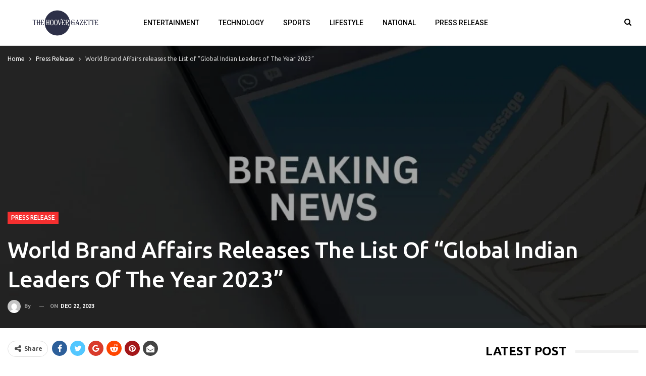

--- FILE ---
content_type: text/html; charset=UTF-8
request_url: https://thehoovergazette.com/2023/12/22/world-brand-affairs-releases-the-list-of-global-indian-leaders-of-the-year-2023/
body_size: 21903
content:
	<!DOCTYPE html>
		<!--[if IE 8]>
	<html class="ie ie8" lang="en-US"> <![endif]-->
	<!--[if IE 9]>
	<html class="ie ie9" lang="en-US"> <![endif]-->
	<!--[if gt IE 9]><!-->
<html lang="en-US"> <!--<![endif]-->
	<head>
				<meta charset="UTF-8">
		<meta http-equiv="X-UA-Compatible" content="IE=edge">
		<meta name="viewport" content="width=device-width, initial-scale=1.0">
		<link rel="pingback" href="https://thehoovergazette.com/xmlrpc.php"/>

		<title>World Brand Affairs releases the List of “Global Indian Leaders of The Year 2023” &#8211; The Hoover Gazette</title>
<meta name='robots' content='max-image-preview:large' />

<!-- Better Open Graph, Schema.org & Twitter Integration -->
<meta property="og:locale" content="en_us"/>
<meta property="og:site_name" content="The Hoover Gazette"/>
<meta property="og:url" content="https://thehoovergazette.com/2023/12/22/world-brand-affairs-releases-the-list-of-global-indian-leaders-of-the-year-2023/"/>
<meta property="og:title" content="World Brand Affairs releases the List of “Global Indian Leaders of The Year 2023”"/>
<meta property="og:image" content="https://thehoovergazette.com/wp-content/uploads/2023/01/News-5-1024x576.jpg"/>
<meta property="article:section" content="Press Release"/>
<meta property="og:description" content="New Delhi (India), December 22: While making significant strides in various sectors, there are leaders in India who are standing out for their work worldwide. The “Global Indian Leaders 2023” list curated by World Brand Affairs has featured leaders f"/>
<meta property="og:type" content="article"/>
<meta name="twitter:card" content="summary"/>
<meta name="twitter:url" content="https://thehoovergazette.com/2023/12/22/world-brand-affairs-releases-the-list-of-global-indian-leaders-of-the-year-2023/"/>
<meta name="twitter:title" content="World Brand Affairs releases the List of “Global Indian Leaders of The Year 2023”"/>
<meta name="twitter:description" content="New Delhi (India), December 22: While making significant strides in various sectors, there are leaders in India who are standing out for their work worldwide. The “Global Indian Leaders 2023” list curated by World Brand Affairs has featured leaders f"/>
<meta name="twitter:image" content="https://thehoovergazette.com/wp-content/uploads/2023/01/News-5-1024x576.jpg"/>
<!-- / Better Open Graph, Schema.org & Twitter Integration. -->
<link rel='dns-prefetch' href='//fonts.googleapis.com' />
<link rel="alternate" type="application/rss+xml" title="The Hoover Gazette &raquo; Feed" href="https://thehoovergazette.com/feed/" />
<link rel="alternate" type="application/rss+xml" title="The Hoover Gazette &raquo; Comments Feed" href="https://thehoovergazette.com/comments/feed/" />
<link rel="alternate" title="oEmbed (JSON)" type="application/json+oembed" href="https://thehoovergazette.com/wp-json/oembed/1.0/embed?url=https%3A%2F%2Fthehoovergazette.com%2F2023%2F12%2F22%2Fworld-brand-affairs-releases-the-list-of-global-indian-leaders-of-the-year-2023%2F" />
<link rel="alternate" title="oEmbed (XML)" type="text/xml+oembed" href="https://thehoovergazette.com/wp-json/oembed/1.0/embed?url=https%3A%2F%2Fthehoovergazette.com%2F2023%2F12%2F22%2Fworld-brand-affairs-releases-the-list-of-global-indian-leaders-of-the-year-2023%2F&#038;format=xml" />
<style id='wp-img-auto-sizes-contain-inline-css' type='text/css'>
img:is([sizes=auto i],[sizes^="auto," i]){contain-intrinsic-size:3000px 1500px}
/*# sourceURL=wp-img-auto-sizes-contain-inline-css */
</style>

<style id='wp-emoji-styles-inline-css' type='text/css'>

	img.wp-smiley, img.emoji {
		display: inline !important;
		border: none !important;
		box-shadow: none !important;
		height: 1em !important;
		width: 1em !important;
		margin: 0 0.07em !important;
		vertical-align: -0.1em !important;
		background: none !important;
		padding: 0 !important;
	}
/*# sourceURL=wp-emoji-styles-inline-css */
</style>
<link rel='stylesheet' id='wp-block-library-css' href='https://thehoovergazette.com/wp-includes/css/dist/block-library/style.min.css?ver=aeba42f9bea471749b9d4ffbea58e870' type='text/css' media='all' />
<style id='global-styles-inline-css' type='text/css'>
:root{--wp--preset--aspect-ratio--square: 1;--wp--preset--aspect-ratio--4-3: 4/3;--wp--preset--aspect-ratio--3-4: 3/4;--wp--preset--aspect-ratio--3-2: 3/2;--wp--preset--aspect-ratio--2-3: 2/3;--wp--preset--aspect-ratio--16-9: 16/9;--wp--preset--aspect-ratio--9-16: 9/16;--wp--preset--color--black: #000000;--wp--preset--color--cyan-bluish-gray: #abb8c3;--wp--preset--color--white: #ffffff;--wp--preset--color--pale-pink: #f78da7;--wp--preset--color--vivid-red: #cf2e2e;--wp--preset--color--luminous-vivid-orange: #ff6900;--wp--preset--color--luminous-vivid-amber: #fcb900;--wp--preset--color--light-green-cyan: #7bdcb5;--wp--preset--color--vivid-green-cyan: #00d084;--wp--preset--color--pale-cyan-blue: #8ed1fc;--wp--preset--color--vivid-cyan-blue: #0693e3;--wp--preset--color--vivid-purple: #9b51e0;--wp--preset--gradient--vivid-cyan-blue-to-vivid-purple: linear-gradient(135deg,rgb(6,147,227) 0%,rgb(155,81,224) 100%);--wp--preset--gradient--light-green-cyan-to-vivid-green-cyan: linear-gradient(135deg,rgb(122,220,180) 0%,rgb(0,208,130) 100%);--wp--preset--gradient--luminous-vivid-amber-to-luminous-vivid-orange: linear-gradient(135deg,rgb(252,185,0) 0%,rgb(255,105,0) 100%);--wp--preset--gradient--luminous-vivid-orange-to-vivid-red: linear-gradient(135deg,rgb(255,105,0) 0%,rgb(207,46,46) 100%);--wp--preset--gradient--very-light-gray-to-cyan-bluish-gray: linear-gradient(135deg,rgb(238,238,238) 0%,rgb(169,184,195) 100%);--wp--preset--gradient--cool-to-warm-spectrum: linear-gradient(135deg,rgb(74,234,220) 0%,rgb(151,120,209) 20%,rgb(207,42,186) 40%,rgb(238,44,130) 60%,rgb(251,105,98) 80%,rgb(254,248,76) 100%);--wp--preset--gradient--blush-light-purple: linear-gradient(135deg,rgb(255,206,236) 0%,rgb(152,150,240) 100%);--wp--preset--gradient--blush-bordeaux: linear-gradient(135deg,rgb(254,205,165) 0%,rgb(254,45,45) 50%,rgb(107,0,62) 100%);--wp--preset--gradient--luminous-dusk: linear-gradient(135deg,rgb(255,203,112) 0%,rgb(199,81,192) 50%,rgb(65,88,208) 100%);--wp--preset--gradient--pale-ocean: linear-gradient(135deg,rgb(255,245,203) 0%,rgb(182,227,212) 50%,rgb(51,167,181) 100%);--wp--preset--gradient--electric-grass: linear-gradient(135deg,rgb(202,248,128) 0%,rgb(113,206,126) 100%);--wp--preset--gradient--midnight: linear-gradient(135deg,rgb(2,3,129) 0%,rgb(40,116,252) 100%);--wp--preset--font-size--small: 13px;--wp--preset--font-size--medium: 20px;--wp--preset--font-size--large: 36px;--wp--preset--font-size--x-large: 42px;--wp--preset--spacing--20: 0.44rem;--wp--preset--spacing--30: 0.67rem;--wp--preset--spacing--40: 1rem;--wp--preset--spacing--50: 1.5rem;--wp--preset--spacing--60: 2.25rem;--wp--preset--spacing--70: 3.38rem;--wp--preset--spacing--80: 5.06rem;--wp--preset--shadow--natural: 6px 6px 9px rgba(0, 0, 0, 0.2);--wp--preset--shadow--deep: 12px 12px 50px rgba(0, 0, 0, 0.4);--wp--preset--shadow--sharp: 6px 6px 0px rgba(0, 0, 0, 0.2);--wp--preset--shadow--outlined: 6px 6px 0px -3px rgb(255, 255, 255), 6px 6px rgb(0, 0, 0);--wp--preset--shadow--crisp: 6px 6px 0px rgb(0, 0, 0);}:where(.is-layout-flex){gap: 0.5em;}:where(.is-layout-grid){gap: 0.5em;}body .is-layout-flex{display: flex;}.is-layout-flex{flex-wrap: wrap;align-items: center;}.is-layout-flex > :is(*, div){margin: 0;}body .is-layout-grid{display: grid;}.is-layout-grid > :is(*, div){margin: 0;}:where(.wp-block-columns.is-layout-flex){gap: 2em;}:where(.wp-block-columns.is-layout-grid){gap: 2em;}:where(.wp-block-post-template.is-layout-flex){gap: 1.25em;}:where(.wp-block-post-template.is-layout-grid){gap: 1.25em;}.has-black-color{color: var(--wp--preset--color--black) !important;}.has-cyan-bluish-gray-color{color: var(--wp--preset--color--cyan-bluish-gray) !important;}.has-white-color{color: var(--wp--preset--color--white) !important;}.has-pale-pink-color{color: var(--wp--preset--color--pale-pink) !important;}.has-vivid-red-color{color: var(--wp--preset--color--vivid-red) !important;}.has-luminous-vivid-orange-color{color: var(--wp--preset--color--luminous-vivid-orange) !important;}.has-luminous-vivid-amber-color{color: var(--wp--preset--color--luminous-vivid-amber) !important;}.has-light-green-cyan-color{color: var(--wp--preset--color--light-green-cyan) !important;}.has-vivid-green-cyan-color{color: var(--wp--preset--color--vivid-green-cyan) !important;}.has-pale-cyan-blue-color{color: var(--wp--preset--color--pale-cyan-blue) !important;}.has-vivid-cyan-blue-color{color: var(--wp--preset--color--vivid-cyan-blue) !important;}.has-vivid-purple-color{color: var(--wp--preset--color--vivid-purple) !important;}.has-black-background-color{background-color: var(--wp--preset--color--black) !important;}.has-cyan-bluish-gray-background-color{background-color: var(--wp--preset--color--cyan-bluish-gray) !important;}.has-white-background-color{background-color: var(--wp--preset--color--white) !important;}.has-pale-pink-background-color{background-color: var(--wp--preset--color--pale-pink) !important;}.has-vivid-red-background-color{background-color: var(--wp--preset--color--vivid-red) !important;}.has-luminous-vivid-orange-background-color{background-color: var(--wp--preset--color--luminous-vivid-orange) !important;}.has-luminous-vivid-amber-background-color{background-color: var(--wp--preset--color--luminous-vivid-amber) !important;}.has-light-green-cyan-background-color{background-color: var(--wp--preset--color--light-green-cyan) !important;}.has-vivid-green-cyan-background-color{background-color: var(--wp--preset--color--vivid-green-cyan) !important;}.has-pale-cyan-blue-background-color{background-color: var(--wp--preset--color--pale-cyan-blue) !important;}.has-vivid-cyan-blue-background-color{background-color: var(--wp--preset--color--vivid-cyan-blue) !important;}.has-vivid-purple-background-color{background-color: var(--wp--preset--color--vivid-purple) !important;}.has-black-border-color{border-color: var(--wp--preset--color--black) !important;}.has-cyan-bluish-gray-border-color{border-color: var(--wp--preset--color--cyan-bluish-gray) !important;}.has-white-border-color{border-color: var(--wp--preset--color--white) !important;}.has-pale-pink-border-color{border-color: var(--wp--preset--color--pale-pink) !important;}.has-vivid-red-border-color{border-color: var(--wp--preset--color--vivid-red) !important;}.has-luminous-vivid-orange-border-color{border-color: var(--wp--preset--color--luminous-vivid-orange) !important;}.has-luminous-vivid-amber-border-color{border-color: var(--wp--preset--color--luminous-vivid-amber) !important;}.has-light-green-cyan-border-color{border-color: var(--wp--preset--color--light-green-cyan) !important;}.has-vivid-green-cyan-border-color{border-color: var(--wp--preset--color--vivid-green-cyan) !important;}.has-pale-cyan-blue-border-color{border-color: var(--wp--preset--color--pale-cyan-blue) !important;}.has-vivid-cyan-blue-border-color{border-color: var(--wp--preset--color--vivid-cyan-blue) !important;}.has-vivid-purple-border-color{border-color: var(--wp--preset--color--vivid-purple) !important;}.has-vivid-cyan-blue-to-vivid-purple-gradient-background{background: var(--wp--preset--gradient--vivid-cyan-blue-to-vivid-purple) !important;}.has-light-green-cyan-to-vivid-green-cyan-gradient-background{background: var(--wp--preset--gradient--light-green-cyan-to-vivid-green-cyan) !important;}.has-luminous-vivid-amber-to-luminous-vivid-orange-gradient-background{background: var(--wp--preset--gradient--luminous-vivid-amber-to-luminous-vivid-orange) !important;}.has-luminous-vivid-orange-to-vivid-red-gradient-background{background: var(--wp--preset--gradient--luminous-vivid-orange-to-vivid-red) !important;}.has-very-light-gray-to-cyan-bluish-gray-gradient-background{background: var(--wp--preset--gradient--very-light-gray-to-cyan-bluish-gray) !important;}.has-cool-to-warm-spectrum-gradient-background{background: var(--wp--preset--gradient--cool-to-warm-spectrum) !important;}.has-blush-light-purple-gradient-background{background: var(--wp--preset--gradient--blush-light-purple) !important;}.has-blush-bordeaux-gradient-background{background: var(--wp--preset--gradient--blush-bordeaux) !important;}.has-luminous-dusk-gradient-background{background: var(--wp--preset--gradient--luminous-dusk) !important;}.has-pale-ocean-gradient-background{background: var(--wp--preset--gradient--pale-ocean) !important;}.has-electric-grass-gradient-background{background: var(--wp--preset--gradient--electric-grass) !important;}.has-midnight-gradient-background{background: var(--wp--preset--gradient--midnight) !important;}.has-small-font-size{font-size: var(--wp--preset--font-size--small) !important;}.has-medium-font-size{font-size: var(--wp--preset--font-size--medium) !important;}.has-large-font-size{font-size: var(--wp--preset--font-size--large) !important;}.has-x-large-font-size{font-size: var(--wp--preset--font-size--x-large) !important;}
/*# sourceURL=global-styles-inline-css */
</style>

<style id='classic-theme-styles-inline-css' type='text/css'>
/*! This file is auto-generated */
.wp-block-button__link{color:#fff;background-color:#32373c;border-radius:9999px;box-shadow:none;text-decoration:none;padding:calc(.667em + 2px) calc(1.333em + 2px);font-size:1.125em}.wp-block-file__button{background:#32373c;color:#fff;text-decoration:none}
/*# sourceURL=/wp-includes/css/classic-themes.min.css */
</style>
<link rel='stylesheet' id='better-framework-main-fonts-css' href='https://fonts.googleapis.com/css?family=Ubuntu:400,500,300,700%7CRoboto:700,400,500,400italic&#038;display=swap' type='text/css' media='all' />
<script type="text/javascript" src="https://thehoovergazette.com/wp-includes/js/jquery/jquery.min.js?ver=3.7.1" id="jquery-core-js"></script>
<script type="text/javascript" src="https://thehoovergazette.com/wp-includes/js/jquery/jquery-migrate.min.js?ver=3.4.1" id="jquery-migrate-js"></script>
<link rel="https://api.w.org/" href="https://thehoovergazette.com/wp-json/" /><link rel="alternate" title="JSON" type="application/json" href="https://thehoovergazette.com/wp-json/wp/v2/posts/4567" /><link rel="EditURI" type="application/rsd+xml" title="RSD" href="https://thehoovergazette.com/xmlrpc.php?rsd" />
<link rel="canonical" href="https://thehoovergazette.com/2023/12/22/world-brand-affairs-releases-the-list-of-global-indian-leaders-of-the-year-2023/" />
<link rel='shortlink' href='https://thehoovergazette.com/?p=4567' />
<!-- Google tag (gtag.js) -->
<script async src="https://www.googletagmanager.com/gtag/js?id=G-DTLZRPDF3L"></script>
<script>
  window.dataLayer = window.dataLayer || [];
  function gtag(){dataLayer.push(arguments);}
  gtag('js', new Date());

  gtag('config', 'G-DTLZRPDF3L');
</script><meta name="generator" content="Powered by WPBakery Page Builder - drag and drop page builder for WordPress."/>
<script type="application/ld+json">{
    "@context": "http://schema.org/",
    "@type": "Organization",
    "@id": "#organization",
    "logo": {
        "@type": "ImageObject",
        "url": "https://thehoovergazette.com/wp-content/uploads/2023/12/thehoovergazette@2x.png"
    },
    "url": "https://thehoovergazette.com/",
    "name": "The Hoover Gazette",
    "description": ""
}</script>
<script type="application/ld+json">{
    "@context": "http://schema.org/",
    "@type": "WebSite",
    "name": "The Hoover Gazette",
    "alternateName": "",
    "url": "https://thehoovergazette.com/"
}</script>
<script type="application/ld+json">{
    "@context": "http://schema.org/",
    "@type": "NewsArticle",
    "headline": "World Brand Affairs releases the List of \u201cGlobal Indian Leaders of The Year 2023\u201d",
    "description": "New Delhi (India), December 22: While making significant strides in various sectors, there are leaders in India who are standing out for their work worldwide. The \u201cGlobal Indian Leaders 2023\u201d list curated by\u00a0World Brand Affairs\u00a0has featured leaders f",
    "datePublished": "2023-12-22",
    "dateModified": "2023-12-22",
    "author": {
        "@type": "Person",
        "@id": "#person-",
        "name": ""
    },
    "image": "https://thehoovergazette.com/wp-content/uploads/2023/01/News-5-750x430.jpg",
    "interactionStatistic": [
        {
            "@type": "InteractionCounter",
            "interactionType": "http://schema.org/CommentAction",
            "userInteractionCount": "0"
        }
    ],
    "publisher": {
        "@id": "#organization"
    },
    "mainEntityOfPage": "https://thehoovergazette.com/2023/12/22/world-brand-affairs-releases-the-list-of-global-indian-leaders-of-the-year-2023/"
}</script>
<link rel='stylesheet' id='bf-minifed-css-1' href='https://thehoovergazette.com/wp-content/bs-booster-cache/84f639ba514eb4018bd1bbabeacd466f.css' type='text/css' media='all' />
<link rel='stylesheet' id='7.11.0-1768988274' href='https://thehoovergazette.com/wp-content/bs-booster-cache/4899e79929ddb502c35f66e9ac4ab79b.css' type='text/css' media='all' />
<noscript><style> .wpb_animate_when_almost_visible { opacity: 1; }</style></noscript>	</head>

<body class="wp-singular post-template-default single single-post postid-4567 single-format-standard wp-theme-publisher-7110publisher bs-theme bs-publisher bs-publisher-technet active-light-box ltr close-rh page-layout-2-col page-layout-2-col-right full-width active-sticky-sidebar main-menu-sticky-smart main-menu-out-stretched active-ajax-search single-prim-cat-1 single-cat-1  wpb-js-composer js-comp-ver-6.7.0 vc_responsive bs-ll-a" dir="ltr">
	<header id="header" class="site-header header-style-8 full-width stretched" itemscope="itemscope" itemtype="https://schema.org/WPHeader">
				<div class="content-wrap">
			<div class="container">
				<div class="header-inner clearfix">
					<div id="site-branding" class="site-branding">
	<p  id="site-title" class="logo h1 img-logo">
	<a href="https://thehoovergazette.com/" itemprop="url" rel="home">
					<img id="site-logo" src="https://thehoovergazette.com/wp-content/uploads/2023/12/thehoovergazette@2x.png"
			     alt="The Hoover Gazette"  />

			<span class="site-title">The Hoover Gazette - </span>
				</a>
</p>
</div><!-- .site-branding -->
<nav id="menu-main" class="menu main-menu-container  show-search-item menu-actions-btn-width-1" role="navigation" itemscope="itemscope" itemtype="https://schema.org/SiteNavigationElement">
			<div class="menu-action-buttons width-1">
							<div class="search-container close">
					<span class="search-handler"><i class="fa fa-search"></i></span>

					<div class="search-box clearfix">
						<form role="search" method="get" class="search-form clearfix" action="https://thehoovergazette.com">
	<input type="search" class="search-field"
	       placeholder="Search..."
	       value="" name="s"
	       title="Search for:"
	       autocomplete="off">
	<input type="submit" class="search-submit" value="Search">
</form><!-- .search-form -->
					</div>
				</div>
						</div>
			<ul id="main-navigation" class="main-menu menu bsm-pure clearfix">
		<li id="menu-item-90" class="menu-item menu-item-type-taxonomy menu-item-object-category menu-term-4 better-anim-fade menu-item-90"><a href="https://thehoovergazette.com/category/entertainment/">Entertainment</a></li>
<li id="menu-item-91" class="menu-item menu-item-type-taxonomy menu-item-object-category menu-term-9 better-anim-fade menu-item-91"><a href="https://thehoovergazette.com/category/technology/">Technology</a></li>
<li id="menu-item-92" class="menu-item menu-item-type-taxonomy menu-item-object-category menu-term-6 better-anim-fade menu-item-92"><a href="https://thehoovergazette.com/category/sports/">Sports</a></li>
<li id="menu-item-93" class="menu-item menu-item-type-taxonomy menu-item-object-category menu-term-5 better-anim-fade menu-item-93"><a href="https://thehoovergazette.com/category/lifestyle/">Lifestyle</a></li>
<li id="menu-item-94" class="menu-item menu-item-type-taxonomy menu-item-object-category menu-term-3 better-anim-fade menu-item-94"><a href="https://thehoovergazette.com/category/national/">National</a></li>
<li id="menu-item-100" class="menu-item menu-item-type-taxonomy menu-item-object-category current-post-ancestor current-menu-parent current-post-parent menu-term-1 better-anim-fade menu-item-100"><a href="https://thehoovergazette.com/category/press-release/">Press Release</a></li>
	</ul><!-- #main-navigation -->
</nav><!-- .main-menu-container -->
				</div>
			</div>
		</div>
	</header><!-- .header -->
	<div class="rh-header clearfix light deferred-block-exclude">
		<div class="rh-container clearfix">

			<div class="menu-container close">
				<span class="menu-handler"><span class="lines"></span></span>
			</div><!-- .menu-container -->

			<div class="logo-container rh-img-logo">
				<a href="https://thehoovergazette.com/" itemprop="url" rel="home">
											<img src="https://thehoovergazette.com/wp-content/uploads/2023/12/thehoovergazette@2x.png"
						     alt="The Hoover Gazette"  />				</a>
			</div><!-- .logo-container -->
		</div><!-- .rh-container -->
	</div><!-- .rh-header -->
		<div class="main-wrap content-main-wrap">
		<main id="content" class="content-container">
		<div class="post-header post-tp-2-header bs-lazy wfi"  title="World Brand Affairs releases the List of “Global Indian Leaders of The Year 2023”" data-src="https://thehoovergazette.com/wp-content/uploads/2023/01/News-5-1130x580.jpg">
		<div class="content-wrap">
			<div class="container">
				<div class="post-header-inner">
					<nav role="navigation" aria-label="Breadcrumbs" class="bf-breadcrumb clearfix bc-light-color"><ul class="bf-breadcrumb-items" itemscope itemtype="http://schema.org/BreadcrumbList"><meta name="numberOfItems" content="3" /><meta name="itemListOrder" content="Ascending" /><li itemprop="itemListElement" itemscope itemtype="http://schema.org/ListItem" class="bf-breadcrumb-item bf-breadcrumb-begin"><a itemprop="item" href="https://thehoovergazette.com" rel="home"><span itemprop="name">Home</span></a><meta itemprop="position" content="1" /></li><li itemprop="itemListElement" itemscope itemtype="http://schema.org/ListItem" class="bf-breadcrumb-item"><a itemprop="item" href="https://thehoovergazette.com/category/press-release/" ><span itemprop="name">Press Release</span></a><meta itemprop="position" content="2" /></li><li itemprop="itemListElement" itemscope itemtype="http://schema.org/ListItem" class="bf-breadcrumb-item bf-breadcrumb-end"><span itemprop="name">World Brand Affairs releases the List of “Global Indian Leaders of The Year 2023”</span><meta itemprop="item" content="https://thehoovergazette.com/2023/12/22/world-brand-affairs-releases-the-list-of-global-indian-leaders-of-the-year-2023/"/><meta itemprop="position" content="3" /></li></ul></nav>					<div class="post-header-title">
						<div class="term-badges floated"><span class="term-badge term-1"><a href="https://thehoovergazette.com/category/press-release/">Press Release</a></span></div>						<h1 class="single-post-title">
							<span class="post-title" itemprop="headline">World Brand Affairs releases the List of “Global Indian Leaders of The Year 2023”</span></h1>
						<div class="post-meta single-post-meta">
			<a href="https://thehoovergazette.com/author/"
		   title="Browse Author Articles"
		   class="post-author-a post-author-avatar">
			<img alt=''  data-src='https://secure.gravatar.com/avatar/?s=26&d=mm&r=g' class='avatar avatar-26 photo avatar-default' height='26' width='26' /><span class="post-author-name">By <b></b></span>		</a>
					<span class="time"><time class="post-published updated"
			                         datetime="2023-12-22T06:04:06+05:30">On <b>Dec 22, 2023</b></time></span>
			</div>
					</div>
									</div>

			</div>
		</div>
	</div><!-- .slider-container -->

	<div class="content-wrap">
				<div class="container layout-2-col layout-2-col-1 layout-right-sidebar post-template-2">
			<div class="row main-section">
										<div class="col-sm-8 content-column">
							<div class="single-container">
								<article id="post-4567" class="post-4567 post type-post status-publish format-standard  category-press-release single-post-content">
											<div class="post-share single-post-share top-share clearfix style-1">
			<div class="post-share-btn-group">
							</div>
						<div class="share-handler-wrap ">
				<span class="share-handler post-share-btn rank-default">
					<i class="bf-icon  fa fa-share-alt"></i>						<b class="text">Share</b>
										</span>
				<span class="social-item facebook"><a href="https://www.facebook.com/sharer.php?u=https%3A%2F%2Fthehoovergazette.com%2F2023%2F12%2F22%2Fworld-brand-affairs-releases-the-list-of-global-indian-leaders-of-the-year-2023%2F" target="_blank" rel="nofollow noreferrer" class="bs-button-el" onclick="window.open(this.href, 'share-facebook','left=50,top=50,width=600,height=320,toolbar=0'); return false;"><span class="icon"><i class="bf-icon fa fa-facebook"></i></span></a></span><span class="social-item twitter"><a href="https://twitter.com/share?text=World Brand Affairs releases the List of “Global Indian Leaders of The Year 2023”&url=https%3A%2F%2Fthehoovergazette.com%2F2023%2F12%2F22%2Fworld-brand-affairs-releases-the-list-of-global-indian-leaders-of-the-year-2023%2F" target="_blank" rel="nofollow noreferrer" class="bs-button-el" onclick="window.open(this.href, 'share-twitter','left=50,top=50,width=600,height=320,toolbar=0'); return false;"><span class="icon"><i class="bf-icon fa fa-twitter"></i></span></a></span><span class="social-item google_plus"><a href="https://plus.google.com/share?url=https%3A%2F%2Fthehoovergazette.com%2F2023%2F12%2F22%2Fworld-brand-affairs-releases-the-list-of-global-indian-leaders-of-the-year-2023%2F" target="_blank" rel="nofollow noreferrer" class="bs-button-el" onclick="window.open(this.href, 'share-google_plus','left=50,top=50,width=600,height=320,toolbar=0'); return false;"><span class="icon"><i class="bf-icon fa fa-google"></i></span></a></span><span class="social-item reddit"><a href="https://reddit.com/submit?url=https%3A%2F%2Fthehoovergazette.com%2F2023%2F12%2F22%2Fworld-brand-affairs-releases-the-list-of-global-indian-leaders-of-the-year-2023%2F&title=World Brand Affairs releases the List of “Global Indian Leaders of The Year 2023”" target="_blank" rel="nofollow noreferrer" class="bs-button-el" onclick="window.open(this.href, 'share-reddit','left=50,top=50,width=600,height=320,toolbar=0'); return false;"><span class="icon"><i class="bf-icon fa fa-reddit-alien"></i></span></a></span><span class="social-item whatsapp"><a href="whatsapp://send?text=World Brand Affairs releases the List of “Global Indian Leaders of The Year 2023” %0A%0A https%3A%2F%2Fthehoovergazette.com%2F2023%2F12%2F22%2Fworld-brand-affairs-releases-the-list-of-global-indian-leaders-of-the-year-2023%2F" target="_blank" rel="nofollow noreferrer" class="bs-button-el" onclick="window.open(this.href, 'share-whatsapp','left=50,top=50,width=600,height=320,toolbar=0'); return false;"><span class="icon"><i class="bf-icon fa fa-whatsapp"></i></span></a></span><span class="social-item pinterest"><a href="https://pinterest.com/pin/create/button/?url=https%3A%2F%2Fthehoovergazette.com%2F2023%2F12%2F22%2Fworld-brand-affairs-releases-the-list-of-global-indian-leaders-of-the-year-2023%2F&media=&description=World Brand Affairs releases the List of “Global Indian Leaders of The Year 2023”" target="_blank" rel="nofollow noreferrer" class="bs-button-el" onclick="window.open(this.href, 'share-pinterest','left=50,top=50,width=600,height=320,toolbar=0'); return false;"><span class="icon"><i class="bf-icon fa fa-pinterest"></i></span></a></span><span class="social-item email"><a href="mailto:?subject=World Brand Affairs releases the List of “Global Indian Leaders of The Year 2023”&body=https%3A%2F%2Fthehoovergazette.com%2F2023%2F12%2F22%2Fworld-brand-affairs-releases-the-list-of-global-indian-leaders-of-the-year-2023%2F" target="_blank" rel="nofollow noreferrer" class="bs-button-el" onclick="window.open(this.href, 'share-email','left=50,top=50,width=600,height=320,toolbar=0'); return false;"><span class="icon"><i class="bf-icon fa fa-envelope-open"></i></span></a></span></div>		</div>
											<div class="entry-content clearfix single-post-content">
										<div>
<p><strong>New Delhi (India), December 22</strong>: While making significant strides in various sectors, there are leaders in India who are standing out for their work worldwide. The “Global Indian Leaders 2023” list curated by <a href="https://worldbrandaffairs.com/">World Brand Affairs</a> has featured leaders from across the country who are known for their innovative, resilient, and persistent approach to functioning in their respective industries. These people are heading towards new heights and establishing standards for excellence. The list honors their outstanding efforts and accomplishments which have propelled their companies to unbound success. Their inclusion in the list highlights their exceptional abilities to navigate challenges, adapt to changing market trends, and consistently deliver groundbreaking results. </p>
<p><strong>Gaurav Munjal, CEO of Unacademy </strong></p>
<p>Gaurav Munjal is the co-founder and CEO of Unacademy, India’s largest online learning platform. With a vision to democratize education, Munjal pioneered Unacademy’s growth, transforming it into a leading ed-tech powerhouse. His innovative leadership has revolutionized accessible and quality education, empowering millions of learners across the globe.</p>
<p><strong>Kunal Shah, Founder of CRED</strong></p>
<p>Kunal Shah is the founder and CEO of CRED, a fintech startup revolutionizing credit card payments in India. As a serial entrepreneur, Shah previously founded FreeCharge, later acquired by Snapdeal. His innovative approach to creating rewarding credit experiences has helped CRED to redefine credit card usage while fostering financial literacy.</p>
<p><strong>Ashish Hemrajani, Co-founder and CEO of BookMyShow</strong></p>
<p>Ashish Hemrajani is the co-founder and CEO of BookMyShow, India’s leading online entertainment ticketing platform. Hemrajani’s unique idea revolutionized the way people book tickets for movies, events, and live performances. His ingenious leadership transformed BookMyShow into a cultural phenomenon, reshaping the access to entertainment industry across the country. </p>
<p><strong>Fardin Sheikh, Managing Director at Wizence Group</strong></p>
<p>Fardin Sheikh is a seasoned professional with over 25 years of exemplary leadership experience, earning him recognition as a Distinguished Digital Transformation Leader. His dynamic career spans across various roles, showcasing a remarkable blend of strategic vision, project management acumen, and a strong commitment to driving digital innovation.</p>
<p><strong>Pariksha Rao, Founder of NuWe </strong></p>
<p>Starting as a Clinical Nutritionist, Pariksha Rao has morphed into various roles with the intent to help demystify and democratize healthcare. From maternal well-being to fetal health and tailored nutrition for weaning kids to teens, her work has helped impact over 200,000 lives over nearly two decades of her career. She continues to amplify her impact with NuWe.</p>
<p><strong>Poojaa Choprah, CEO and MD of Felix Impex </strong></p>
<p>Poojaa Choprah, a visionary CEO &amp; MD of Felix Impex Pvt Ltd., and founder of PNA ORIGINE, is renowned for strategic business acumen and market expansions. A trailblazer in entrepreneurship, her global fashion insights, artistic fervor as a Kathak dancer, and bespoke training expertise redefine success, weaving innovation and cultural fluency into her vibrant career.</p>
<p><strong>Amandeep Kaur Khangura, Director of Tru Prime </strong></p>
<p>Amandeep is a Canadian born entrepreneur who moved to India in 2011, and acquired Indian Citizenship to follow her passion to bring social empowerment in rural Punjab. During her time in Canada, Amandeep chaired HR &amp; Finance for a $500M project. Currently, in India, she operates Majara Dairy Farm which has 2,600 livestock and is the largest dairy farm operator in Punjab and one of the largest in India.</p>
<p><strong>Pt. Dr. Sanjeev Kumar Srivastava, Nadi and Vedic Celebrity Astrologer</strong></p>
<p>Renowned globally as a luminary in Nadi and Vedic astrology, Pt. Dr. Sanjeev Kumar Srivastava is celebrated across 70+ nations for his remarkable precision in predictions &amp; teaching Nadi Astrology. With an illustrious career spanning 27 years, his astonishing success rate of 95-97% and expertise in Nadi Nakshatra Sutras exemplify his command in the celestial arts.</p>
<p><strong>Dr. Prachiti Punde, Director of Proluxe </strong></p>
<p>Dr. Prachiti Punde is a powerhouse in Integrated Medicine, Director of Proluxe Pvt Ltd, and Mrs. Universe Tolerance 2021. She transforms health and lifestyle with an exclusive GLAMOWELL multi-experience centre and revolutionizes wellness with patented tools and a unique mobile app. Along with being a spiritually blessed child, she is also an Anesthetist and mindskills Trainer with 15+ books published.</p>
<p><strong>Sanju Pudyandil, Founder of Whitespace Brand Consulting</strong></p>
<p>Sanju Pudyandil, a luminary in brand management and marketing, launched Whitespace Brand Consulting after honing his expertise at Ray+Keshavan, presently Super Union. Renowned for orchestrating transformative corporate revamps, he spearheaded impactful makeovers for illustrious brands like Canara Bank, Trident Hotels, J&amp;K Bank, Punj Lloyd, CEAT Tyres, and Fair &amp; Lovely, among others.</p>
<p><strong>Stuti Galiya, Partner at Khaitan &amp; Co.</strong></p>
<p>Stuti, an esteemed Advocate and solicitor, serves as a Partner at Khaitan &amp; Co., excelling in mergers &amp; acquisitions, private equity, corporate laws, commercial contracts, and foreign investments. Recognized as the “Luxury Retail Lawyer of the Year 2023” by APAC Insider, her expertise in the luxury retail sector marks her as an ingenious leader in the Asia-Pacific legal domain.</p>
<p><strong>Srividhya, Founder of HITECH Engineering Solutions (India)</strong></p>
<p>Srividhya, founder of HITECH Engineering Solutions (India) holds a deeply rooted legacy in Construction since 1998. Her indomitable optimism defied industry challenges, establishing a prominent platform despite male-dominated norms. Under her guidance, the company thrives as a certified SSI unit with ISO 9001:2015, ISO 14001:2015 &amp; OHSAS 4500: 2018 qualifications, renowned for cost-effective solutions nationwide and across Asia.</p>
<p><strong>Debabrata Sarkar, CMD at MicroAlgae Solutions</strong></p>
<p>Debabrata Sarkar is an agricultural innovator with 26+ years of global experience. Armed with a BCKVV agriculture degree and IIM Kolkata alumni status, he led strategic units for esteemed firms in Asia Pacific. He is currently serving as the CMD at MicroAlgae Solutions India Pvt Ltd, a subsidiary of AlgaEnergy Spain. </p>
<p><strong>Mogilipuri Krishna Chaitanya, Director at Wonder View Media</strong></p>
<p>As a Director at Wonder View Media Pvt Ltd, a CMPTL franchise specializing in IT services and Business Consulting, Mogilipuri Krishna Chaitanya facilitated substantial growth for his brother’s business. With over 9 years of experience, he continues to excel as a Software Engineer at Tata Consultancy Services (TCS) and has made significant contributions to tech giants like Apple, Google, and more. </p>
<p><strong>Subhajit Banik, Founder of Birdlens Creation</strong></p>
<p>Subhajit ventured into photography in 2007 as a model, cultivating expertise in lighting and creative framing. Winner of the Glamhunt competition by ABP group in 2010, he founded Birdlens Creation in 2015. Specializing in wedding photography, Subhajit crafts timeless, emotive images reflecting couples’ love and joy.</p>
<p><strong>Dr Rahul Mirchandani, Chairman &amp; Managing Director of Aries Agro Limited</strong></p>
<p>Dr. Rahul Mirchandani, ranked among the 30 Most Innovative CEOs in India, has pioneered unique strategies to build 130+ Aries specialty crop nutrition brands. With a PhD in Management Studies, he teaches Marketing, Innovation, and Entrepreneurship across 50+ B-Schools. He plays key roles in CII’s agriculture council, and key governmental panels and was the National Chairman of CII’s Young Indians.</p>
<p><strong>Vinay Kumar Singh, Executive Director and CEO of Thomson Digital and Q&amp;I (India)</strong></p>
<p>Vinay Kumar Singh is the Executive Director and CEO of Thomson Digital and Q&amp;I, with over 30 years of industry expertise. He pioneered Thomson Digital in India and globally, founding associated companies and an education technology startup. Specializing in scientific and educational content, Vinay completed his Executive Training Programs at ISB Hyderabad.</p>
<p><strong>Saurabh Gupta, Founder &amp; CEO of Verismart.ai</strong></p>
<p>A 3-time entrepreneur and angel investor in 9 deep tech firms, Saurabh Gupta is now leading Verismart.ai which pioneer in blockchain-based Ad-tech/Data Interoperability platform with over 520M+ users data pipeline while ensuring privacy compliance. He also acquired dolphinchat.ai., and has been a speaker at 50+ global conferences talking about Blockchain and data privacy. </p>
<p><strong>Vikkas K Jha, Founder of Brand Kettle </strong></p>
<p>Vikkas K Jha, an ace marketing professional turned visionary entrepreneur, founded Brand Kettle amidst the pandemic. With expertise in Commercial Fitouts, Retail Roll-Outs &amp; experiential marketing, he expanded Brand Kettle’s services, integrating 30+ brands, within 3 years. He is also driving impactful social change via the Brand Kettle Foundation’s NGO initiatives.</p>
<p><strong>Atharva Bahadur, CEO of Drishti Pures</strong></p>
<p>Atharva Bahadur is the CEO of Drishti Pures in Lucknow. Under Atharva’s leadership, Drishti Pures, a pioneering endeavor, engages abandoned, differently-abled children in producing Cold Pressed Oil and processing pure spices, aiming to foster self-reliance among them. Currently housing 260 abandoned children, Drishti remains the largest institution of its kind globally.</p>
<p><strong>Harsh Niwas, Manager Legal and Team Lead at Unitech Limited </strong></p>
<p>Harsh Niwas is an international consultant having more than 12 years of experience in the Real Estate and Mining industries. His expertise lies in project management, legal strategy, and stakeholder communication, delivering successful outcomes and operational efficiency. Known for strong leadership, negotiation, and collaboration skills, he ensures compliance and value creation within teams and organizations.</p>
<p><strong>Hussain Kalsekar, Founder and CEO of 366 DigitX </strong></p>
<p>Renowned for fostering enduring relationships with corporate decision-makers, Hussain Kalsekar has steered 366 DigitX to unparalleled heights. His client-centric approach has garnered him accolades globally. Recognized as one of the top 100 smartest digital marketing leaders by the World Marketing Congress, he was also recently honored among the Top 50 Global High Flyers and awarded as the Leader in Digital Marketing for 2023.</p>
<p>If you have any objection to this press release content, kindly contact pr.error.rectification@gmail.com to notify us. We will respond and rectify the situation in the next 24 hours.</p>
</div>
									</div>
											<div class="post-share single-post-share bottom-share clearfix style-1">
			<div class="post-share-btn-group">
							</div>
						<div class="share-handler-wrap ">
				<span class="share-handler post-share-btn rank-default">
					<i class="bf-icon  fa fa-share-alt"></i>						<b class="text">Share</b>
										</span>
				<span class="social-item facebook has-title"><a href="https://www.facebook.com/sharer.php?u=https%3A%2F%2Fthehoovergazette.com%2F2023%2F12%2F22%2Fworld-brand-affairs-releases-the-list-of-global-indian-leaders-of-the-year-2023%2F" target="_blank" rel="nofollow noreferrer" class="bs-button-el" onclick="window.open(this.href, 'share-facebook','left=50,top=50,width=600,height=320,toolbar=0'); return false;"><span class="icon"><i class="bf-icon fa fa-facebook"></i></span><span class="item-title">Facebook</span></a></span><span class="social-item twitter has-title"><a href="https://twitter.com/share?text=World Brand Affairs releases the List of “Global Indian Leaders of The Year 2023”&url=https%3A%2F%2Fthehoovergazette.com%2F2023%2F12%2F22%2Fworld-brand-affairs-releases-the-list-of-global-indian-leaders-of-the-year-2023%2F" target="_blank" rel="nofollow noreferrer" class="bs-button-el" onclick="window.open(this.href, 'share-twitter','left=50,top=50,width=600,height=320,toolbar=0'); return false;"><span class="icon"><i class="bf-icon fa fa-twitter"></i></span><span class="item-title">Twitter</span></a></span><span class="social-item google_plus has-title"><a href="https://plus.google.com/share?url=https%3A%2F%2Fthehoovergazette.com%2F2023%2F12%2F22%2Fworld-brand-affairs-releases-the-list-of-global-indian-leaders-of-the-year-2023%2F" target="_blank" rel="nofollow noreferrer" class="bs-button-el" onclick="window.open(this.href, 'share-google_plus','left=50,top=50,width=600,height=320,toolbar=0'); return false;"><span class="icon"><i class="bf-icon fa fa-google"></i></span><span class="item-title">Google+</span></a></span><span class="social-item reddit has-title"><a href="https://reddit.com/submit?url=https%3A%2F%2Fthehoovergazette.com%2F2023%2F12%2F22%2Fworld-brand-affairs-releases-the-list-of-global-indian-leaders-of-the-year-2023%2F&title=World Brand Affairs releases the List of “Global Indian Leaders of The Year 2023”" target="_blank" rel="nofollow noreferrer" class="bs-button-el" onclick="window.open(this.href, 'share-reddit','left=50,top=50,width=600,height=320,toolbar=0'); return false;"><span class="icon"><i class="bf-icon fa fa-reddit-alien"></i></span><span class="item-title">ReddIt</span></a></span><span class="social-item whatsapp has-title"><a href="whatsapp://send?text=World Brand Affairs releases the List of “Global Indian Leaders of The Year 2023” %0A%0A https%3A%2F%2Fthehoovergazette.com%2F2023%2F12%2F22%2Fworld-brand-affairs-releases-the-list-of-global-indian-leaders-of-the-year-2023%2F" target="_blank" rel="nofollow noreferrer" class="bs-button-el" onclick="window.open(this.href, 'share-whatsapp','left=50,top=50,width=600,height=320,toolbar=0'); return false;"><span class="icon"><i class="bf-icon fa fa-whatsapp"></i></span><span class="item-title">WhatsApp</span></a></span><span class="social-item pinterest has-title"><a href="https://pinterest.com/pin/create/button/?url=https%3A%2F%2Fthehoovergazette.com%2F2023%2F12%2F22%2Fworld-brand-affairs-releases-the-list-of-global-indian-leaders-of-the-year-2023%2F&media=&description=World Brand Affairs releases the List of “Global Indian Leaders of The Year 2023”" target="_blank" rel="nofollow noreferrer" class="bs-button-el" onclick="window.open(this.href, 'share-pinterest','left=50,top=50,width=600,height=320,toolbar=0'); return false;"><span class="icon"><i class="bf-icon fa fa-pinterest"></i></span><span class="item-title">Pinterest</span></a></span><span class="social-item email has-title"><a href="mailto:?subject=World Brand Affairs releases the List of “Global Indian Leaders of The Year 2023”&body=https%3A%2F%2Fthehoovergazette.com%2F2023%2F12%2F22%2Fworld-brand-affairs-releases-the-list-of-global-indian-leaders-of-the-year-2023%2F" target="_blank" rel="nofollow noreferrer" class="bs-button-el" onclick="window.open(this.href, 'share-email','left=50,top=50,width=600,height=320,toolbar=0'); return false;"><span class="icon"><i class="bf-icon fa fa-envelope-open"></i></span><span class="item-title">Email</span></a></span></div>		</div>
										</article>
								<section class="post-author clearfix">
		<a href="https://thehoovergazette.com/author/"
	   title="Browse Author Articles">
		<span class="post-author-avatar" itemprop="image"><img alt=''  data-src='https://secure.gravatar.com/avatar/?s=80&d=mm&r=g' class='avatar avatar-80 photo avatar-default' height='80' width='80' /></span>
	</a>

	<div class="author-title heading-typo">
		<a class="post-author-url" href="https://thehoovergazette.com/author/"><span class="post-author-name"></span></a>

		
			</div>

	<div class="author-links">
			</div>

	<div class="post-author-bio" itemprop="description">
			</div>

</section>
	<section class="next-prev-post clearfix">

					<div class="prev-post">
				<p class="pre-title heading-typo"><i
							class="fa fa-arrow-left"></i> Prev Post				</p>
				<p class="title heading-typo"><a href="https://thehoovergazette.com/2023/12/22/shri-ram-nath-kovind-presented-with-a-unique-84-shiv-lingam-portrait-by-ace-photographer-varun-joshi/" rel="prev">Shri Ram Nath Kovind Presented with a Unique 84 Shiv Lingam Portrait by Ace Photographer, Varun Joshi</a></p>
			</div>
		
					<div class="next-post">
				<p class="pre-title heading-typo">Next Post <i
							class="fa fa-arrow-right"></i></p>
				<p class="title heading-typo"><a href="https://thehoovergazette.com/2023/12/22/star-gold-presents-world-tv-premiere-of-dd-returns-the-spine-tingling-comedy-sensation-on-december-24th-at-8-pm/" rel="next">Star Gold Presents World TV Premiere of DD Returns, the Spine-Tingling Comedy Sensation, on December 24th at 8 pm!</a></p>
			</div>
		
	</section>
							</div>
							<div class="post-related">

	<div class="section-heading sh-t1 sh-s1 multi-tab">

					<a href="#relatedposts_796279254_1" class="main-link active"
			   data-toggle="tab">
				<span
						class="h-text related-posts-heading">You might also like</span>
			</a>
			<a href="#relatedposts_796279254_2" class="other-link" data-toggle="tab"
			   data-deferred-event="shown.bs.tab"
			   data-deferred-init="relatedposts_796279254_2">
				<span
						class="h-text related-posts-heading">More from author</span>
			</a>
		
	</div>

		<div class="tab-content">
		<div class="tab-pane bs-tab-anim bs-tab-animated active"
		     id="relatedposts_796279254_1">
			
					<div class="bs-pagination-wrapper main-term-none next_prev ">
			<div class="listing listing-thumbnail listing-tb-2 clearfix  scolumns-3 simple-grid include-last-mobile">
	<div  class="post-15370 type-post format-standard has-post-thumbnail   listing-item listing-item-thumbnail listing-item-tb-2 main-term-1">
<div class="item-inner clearfix">
			<div class="featured featured-type-featured-image">
						<a  title="Designed for the Way You Live: Domicil’s Curated Design Edit for 2026" data-src="https://thehoovergazette.com/wp-content/uploads/2026/01/1-21.jpg" data-bs-srcset="{&quot;baseurl&quot;:&quot;https:\/\/thehoovergazette.com\/wp-content\/uploads\/2026\/01\/&quot;,&quot;sizes&quot;:{&quot;1200&quot;:&quot;1-21.jpg&quot;}}"					class="img-holder" href="https://thehoovergazette.com/2026/01/21/designed-for-the-way-you-live-domicils-curated-design-edit-for-2026/"></a>
					</div>
	<p class="title">	<a class="post-url" href="https://thehoovergazette.com/2026/01/21/designed-for-the-way-you-live-domicils-curated-design-edit-for-2026/" title="Designed for the Way You Live: Domicil’s Curated Design Edit for 2026">
			<span class="post-title">
				Designed for the Way You Live: Domicil’s Curated Design Edit for 2026			</span>
	</a>
	</p></div>
</div >
<div  class="post-15368 type-post format-standard has-post-thumbnail   listing-item listing-item-thumbnail listing-item-tb-2 main-term-1">
<div class="item-inner clearfix">
			<div class="featured featured-type-featured-image">
						<a  title="Kamal Associates Presents Premium 2BHK, 3BHK &amp; 4BHK Flat in Dwarka Mor for Modern Home Buyers" data-src="https://thehoovergazette.com/wp-content/uploads/2026/01/PNN-2026-01-21T131452844.jpg" data-bs-srcset="{&quot;baseurl&quot;:&quot;https:\/\/thehoovergazette.com\/wp-content\/uploads\/2026\/01\/&quot;,&quot;sizes&quot;:{&quot;1200&quot;:&quot;PNN-2026-01-21T131452844.jpg&quot;}}"					class="img-holder" href="https://thehoovergazette.com/2026/01/21/kamal-associates-presents-premium-2bhk-3bhk-4bhk-flat-in-dwarka-mor-for-modern-home-buyers/"></a>
					</div>
	<p class="title">	<a class="post-url" href="https://thehoovergazette.com/2026/01/21/kamal-associates-presents-premium-2bhk-3bhk-4bhk-flat-in-dwarka-mor-for-modern-home-buyers/" title="Kamal Associates Presents Premium 2BHK, 3BHK &amp; 4BHK Flat in Dwarka Mor for Modern Home Buyers">
			<span class="post-title">
				Kamal Associates Presents Premium 2BHK, 3BHK &amp; 4BHK Flat in Dwarka Mor for Modern&hellip;			</span>
	</a>
	</p></div>
</div >
<div  class="post-15366 type-post format-standard has-post-thumbnail   listing-item listing-item-thumbnail listing-item-tb-2 main-term-1">
<div class="item-inner clearfix">
			<div class="featured featured-type-featured-image">
						<a  title="Shayona Engineering Limited: A Diversified Engineering and Plastic Piping Solutions Company, opens its IPO on 22nd January 2026" data-src="https://thehoovergazette.com/wp-content/uploads/2026/01/PNN-61.jpg" data-bs-srcset="{&quot;baseurl&quot;:&quot;https:\/\/thehoovergazette.com\/wp-content\/uploads\/2026\/01\/&quot;,&quot;sizes&quot;:{&quot;1200&quot;:&quot;PNN-61.jpg&quot;}}"					class="img-holder" href="https://thehoovergazette.com/2026/01/21/shayona-engineering-limited-a-diversified-engineering-and-plastic-piping-solutions-company-opens-its-ipo-on-22nd-january-2026/"></a>
					</div>
	<p class="title">	<a class="post-url" href="https://thehoovergazette.com/2026/01/21/shayona-engineering-limited-a-diversified-engineering-and-plastic-piping-solutions-company-opens-its-ipo-on-22nd-january-2026/" title="Shayona Engineering Limited: A Diversified Engineering and Plastic Piping Solutions Company, opens its IPO on 22nd January 2026">
			<span class="post-title">
				Shayona Engineering Limited: A Diversified Engineering and Plastic Piping Solutions&hellip;			</span>
	</a>
	</p></div>
</div >
<div  class="post-15363 type-post format-standard has-post-thumbnail   listing-item listing-item-thumbnail listing-item-tb-2 main-term-1">
<div class="item-inner clearfix">
			<div class="featured featured-type-featured-image">
						<a  title="Surat Textile Industry Rapidly Moving Towards AI, Initiative Conducted by IDT at Laxmipati Group" data-src="https://thehoovergazette.com/wp-content/uploads/2026/01/PNN-2026-01-21T171715875.jpg" data-bs-srcset="{&quot;baseurl&quot;:&quot;https:\/\/thehoovergazette.com\/wp-content\/uploads\/2026\/01\/&quot;,&quot;sizes&quot;:{&quot;1200&quot;:&quot;PNN-2026-01-21T171715875.jpg&quot;}}"					class="img-holder" href="https://thehoovergazette.com/2026/01/21/surat-textile-industry-rapidly-moving-towards-ai-initiative-conducted-by-idt-at-laxmipati-group/"></a>
					</div>
	<p class="title">	<a class="post-url" href="https://thehoovergazette.com/2026/01/21/surat-textile-industry-rapidly-moving-towards-ai-initiative-conducted-by-idt-at-laxmipati-group/" title="Surat Textile Industry Rapidly Moving Towards AI, Initiative Conducted by IDT at Laxmipati Group">
			<span class="post-title">
				Surat Textile Industry Rapidly Moving Towards AI, Initiative Conducted by IDT at&hellip;			</span>
	</a>
	</p></div>
</div >
	</div>
	
	</div><div class="bs-pagination bs-ajax-pagination next_prev main-term-none clearfix">
			<script>var bs_ajax_paginate_1306038293 = '{"query":{"paginate":"next_prev","count":4,"post_type":"post","posts_per_page":4,"post__not_in":[4567],"ignore_sticky_posts":1,"post_status":["publish","private"],"category__in":[1],"_layout":{"state":"1|1|0","page":"2-col-right"}},"type":"wp_query","view":"Publisher::fetch_related_posts","current_page":1,"ajax_url":"\/wp-admin\/admin-ajax.php","remove_duplicates":"0","paginate":"next_prev","_layout":{"state":"1|1|0","page":"2-col-right"},"_bs_pagin_token":"9073fcd"}';</script>				<a class="btn-bs-pagination prev disabled" rel="prev" data-id="1306038293"
				   title="Previous">
					<i class="fa fa-angle-left"
					   aria-hidden="true"></i> Prev				</a>
				<a  rel="next" class="btn-bs-pagination next"
				   data-id="1306038293" title="Next">
					Next <i
							class="fa fa-angle-right" aria-hidden="true"></i>
				</a>
				</div>
		</div>

		<div class="tab-pane bs-tab-anim bs-tab-animated bs-deferred-container"
		     id="relatedposts_796279254_2">
					<div class="bs-pagination-wrapper main-term-none next_prev ">
				<div class="bs-deferred-load-wrapper" id="bsd_relatedposts_796279254_2">
			<script>var bs_deferred_loading_bsd_relatedposts_796279254_2 = '{"query":{"paginate":"next_prev","count":4,"author":"","post_type":"post","_layout":{"state":"1|1|0","page":"2-col-right"}},"type":"wp_query","view":"Publisher::fetch_other_related_posts","current_page":1,"ajax_url":"\/wp-admin\/admin-ajax.php","remove_duplicates":"0","paginate":"next_prev","_layout":{"state":"1|1|0","page":"2-col-right"},"_bs_pagin_token":"7094dc6"}';</script>
		</div>
		
	</div>		</div>
	</div>
</div>
<section id="comments-template-4567" class="comments-template">
	
	
	<p class="comments-closed">
		Comments are closed.	</p><!-- .comments-closed -->


	</section>
						</div>
												<div class="col-sm-4 sidebar-column sidebar-column-primary">
							<aside id="sidebar-primary-sidebar" class="sidebar" role="complementary" aria-label="Primary Sidebar Sidebar" itemscope="itemscope" itemtype="https://schema.org/WPSideBar">
	<div id="bs-thumbnail-listing-1-2" class=" h-ni w-t primary-sidebar-widget widget widget_bs-thumbnail-listing-1"><div class=" bs-listing bs-listing-listing-thumbnail-1 bs-listing-single-tab">		<p class="section-heading sh-t1 sh-s1 main-term-none">

		
							<span class="h-text main-term-none main-link">
						 Latest post					</span>
			
		
		</p>
			<div class="listing listing-thumbnail listing-tb-1 clearfix columns-1">
		<div class="post-15382 type-post format-standard has-post-thumbnail   listing-item listing-item-thumbnail listing-item-tb-1 main-term-5">
	<div class="item-inner clearfix">
					<div class="featured featured-type-featured-image">
				<a  title="The Heavy Pot With Heavy Meaning: How Dutch Ovens Quietly Hijacked Modern Design Culture" data-src="https://thehoovergazette.com/wp-content/uploads/2026/01/PNN-2026-01-21T191719230.jpg" data-bs-srcset="{&quot;baseurl&quot;:&quot;https:\/\/thehoovergazette.com\/wp-content\/uploads\/2026\/01\/&quot;,&quot;sizes&quot;:{&quot;1200&quot;:&quot;PNN-2026-01-21T191719230.jpg&quot;}}"						class="img-holder" href="https://thehoovergazette.com/2026/01/21/the-heavy-pot-with-heavy-meaning-how-dutch-ovens-quietly-hijacked-modern-design-culture/"></a>
							</div>
		<p class="title">		<a href="https://thehoovergazette.com/2026/01/21/the-heavy-pot-with-heavy-meaning-how-dutch-ovens-quietly-hijacked-modern-design-culture/" class="post-url post-title">
			The Heavy Pot With Heavy Meaning: How Dutch Ovens Quietly&hellip;		</a>
		</p>		<div class="post-meta">

							<span class="time"><time class="post-published updated"
				                         datetime="2026-01-21T19:20:56+05:30">Jan 21, 2026</time></span>
						</div>
			</div>
	</div >
	<div class="post-15380 type-post format-standard has-post-thumbnail   listing-item listing-item-thumbnail listing-item-tb-1 main-term-5">
	<div class="item-inner clearfix">
					<div class="featured featured-type-featured-image">
				<a  title="Himalayan 450 vs Yezdi Adventure" data-src="https://thehoovergazette.com/wp-content/uploads/2026/01/Hymalyan.jpg" data-bs-srcset="{&quot;baseurl&quot;:&quot;https:\/\/thehoovergazette.com\/wp-content\/uploads\/2026\/01\/&quot;,&quot;sizes&quot;:{&quot;1200&quot;:&quot;Hymalyan.jpg&quot;}}"						class="img-holder" href="https://thehoovergazette.com/2026/01/21/himalayan-450-vs-yezdi-adventure/"></a>
							</div>
		<p class="title">		<a href="https://thehoovergazette.com/2026/01/21/himalayan-450-vs-yezdi-adventure/" class="post-url post-title">
			Himalayan 450 vs Yezdi Adventure		</a>
		</p>		<div class="post-meta">

							<span class="time"><time class="post-published updated"
				                         datetime="2026-01-21T18:52:06+05:30">Jan 21, 2026</time></span>
						</div>
			</div>
	</div >
	<div class="post-15370 type-post format-standard has-post-thumbnail   listing-item listing-item-thumbnail listing-item-tb-1 main-term-1">
	<div class="item-inner clearfix">
					<div class="featured featured-type-featured-image">
				<a  title="Designed for the Way You Live: Domicil’s Curated Design Edit for 2026" data-src="https://thehoovergazette.com/wp-content/uploads/2026/01/1-21.jpg" data-bs-srcset="{&quot;baseurl&quot;:&quot;https:\/\/thehoovergazette.com\/wp-content\/uploads\/2026\/01\/&quot;,&quot;sizes&quot;:{&quot;1200&quot;:&quot;1-21.jpg&quot;}}"						class="img-holder" href="https://thehoovergazette.com/2026/01/21/designed-for-the-way-you-live-domicils-curated-design-edit-for-2026/"></a>
							</div>
		<p class="title">		<a href="https://thehoovergazette.com/2026/01/21/designed-for-the-way-you-live-domicils-curated-design-edit-for-2026/" class="post-url post-title">
			Designed for the Way You Live: Domicil’s Curated Design Edit&hellip;		</a>
		</p>		<div class="post-meta">

							<span class="time"><time class="post-published updated"
				                         datetime="2026-01-21T18:17:28+05:30">Jan 21, 2026</time></span>
						</div>
			</div>
	</div >
	<div class="post-15368 type-post format-standard has-post-thumbnail   listing-item listing-item-thumbnail listing-item-tb-1 main-term-1">
	<div class="item-inner clearfix">
					<div class="featured featured-type-featured-image">
				<a  title="Kamal Associates Presents Premium 2BHK, 3BHK &amp; 4BHK Flat in Dwarka Mor for Modern Home Buyers" data-src="https://thehoovergazette.com/wp-content/uploads/2026/01/PNN-2026-01-21T131452844.jpg" data-bs-srcset="{&quot;baseurl&quot;:&quot;https:\/\/thehoovergazette.com\/wp-content\/uploads\/2026\/01\/&quot;,&quot;sizes&quot;:{&quot;1200&quot;:&quot;PNN-2026-01-21T131452844.jpg&quot;}}"						class="img-holder" href="https://thehoovergazette.com/2026/01/21/kamal-associates-presents-premium-2bhk-3bhk-4bhk-flat-in-dwarka-mor-for-modern-home-buyers/"></a>
							</div>
		<p class="title">		<a href="https://thehoovergazette.com/2026/01/21/kamal-associates-presents-premium-2bhk-3bhk-4bhk-flat-in-dwarka-mor-for-modern-home-buyers/" class="post-url post-title">
			Kamal Associates Presents Premium 2BHK, 3BHK &amp; 4BHK Flat&hellip;		</a>
		</p>		<div class="post-meta">

							<span class="time"><time class="post-published updated"
				                         datetime="2026-01-21T18:17:11+05:30">Jan 21, 2026</time></span>
						</div>
			</div>
	</div >
	<div class="post-15366 type-post format-standard has-post-thumbnail   listing-item listing-item-thumbnail listing-item-tb-1 main-term-1">
	<div class="item-inner clearfix">
					<div class="featured featured-type-featured-image">
				<a  title="Shayona Engineering Limited: A Diversified Engineering and Plastic Piping Solutions Company, opens its IPO on 22nd January 2026" data-src="https://thehoovergazette.com/wp-content/uploads/2026/01/PNN-61.jpg" data-bs-srcset="{&quot;baseurl&quot;:&quot;https:\/\/thehoovergazette.com\/wp-content\/uploads\/2026\/01\/&quot;,&quot;sizes&quot;:{&quot;1200&quot;:&quot;PNN-61.jpg&quot;}}"						class="img-holder" href="https://thehoovergazette.com/2026/01/21/shayona-engineering-limited-a-diversified-engineering-and-plastic-piping-solutions-company-opens-its-ipo-on-22nd-january-2026/"></a>
							</div>
		<p class="title">		<a href="https://thehoovergazette.com/2026/01/21/shayona-engineering-limited-a-diversified-engineering-and-plastic-piping-solutions-company-opens-its-ipo-on-22nd-january-2026/" class="post-url post-title">
			Shayona Engineering Limited: A Diversified Engineering and&hellip;		</a>
		</p>		<div class="post-meta">

							<span class="time"><time class="post-published updated"
				                         datetime="2026-01-21T18:16:41+05:30">Jan 21, 2026</time></span>
						</div>
			</div>
	</div >
	<div class="post-15363 type-post format-standard has-post-thumbnail   listing-item listing-item-thumbnail listing-item-tb-1 main-term-1">
	<div class="item-inner clearfix">
					<div class="featured featured-type-featured-image">
				<a  title="Surat Textile Industry Rapidly Moving Towards AI, Initiative Conducted by IDT at Laxmipati Group" data-src="https://thehoovergazette.com/wp-content/uploads/2026/01/PNN-2026-01-21T171715875.jpg" data-bs-srcset="{&quot;baseurl&quot;:&quot;https:\/\/thehoovergazette.com\/wp-content\/uploads\/2026\/01\/&quot;,&quot;sizes&quot;:{&quot;1200&quot;:&quot;PNN-2026-01-21T171715875.jpg&quot;}}"						class="img-holder" href="https://thehoovergazette.com/2026/01/21/surat-textile-industry-rapidly-moving-towards-ai-initiative-conducted-by-idt-at-laxmipati-group/"></a>
							</div>
		<p class="title">		<a href="https://thehoovergazette.com/2026/01/21/surat-textile-industry-rapidly-moving-towards-ai-initiative-conducted-by-idt-at-laxmipati-group/" class="post-url post-title">
			Surat Textile Industry Rapidly Moving Towards AI, Initiative&hellip;		</a>
		</p>		<div class="post-meta">

							<span class="time"><time class="post-published updated"
				                         datetime="2026-01-21T18:04:28+05:30">Jan 21, 2026</time></span>
						</div>
			</div>
	</div >
	</div>
	</div></div></aside>
						</div><!-- .primary-sidebar-column -->
									</div><!-- .main-section -->
		</div><!-- .layout-2-col -->

	</div><!-- .content-wrap -->
	</main><!-- main -->
		</div><!-- .main-wrap -->
			<footer id="site-footer" class="site-footer full-width">
				<div class="copy-footer">
			<div class="content-wrap">
				<div class="container">
						<div class="row">
		<div class="col-lg-12">
			<div id="menu-footer" class="menu footer-menu-wrapper" role="navigation" itemscope="itemscope" itemtype="https://schema.org/SiteNavigationElement">
				<nav class="footer-menu-container">
					<ul id="footer-navigation" class="footer-menu menu clearfix">
						<li id="menu-item-95" class="menu-item menu-item-type-taxonomy menu-item-object-category menu-term-4 better-anim-fade menu-item-95"><a href="https://thehoovergazette.com/category/entertainment/">Entertainment</a></li>
<li id="menu-item-96" class="menu-item menu-item-type-taxonomy menu-item-object-category menu-term-9 better-anim-fade menu-item-96"><a href="https://thehoovergazette.com/category/technology/">Technology</a></li>
<li id="menu-item-97" class="menu-item menu-item-type-taxonomy menu-item-object-category menu-term-6 better-anim-fade menu-item-97"><a href="https://thehoovergazette.com/category/sports/">Sports</a></li>
<li id="menu-item-98" class="menu-item menu-item-type-taxonomy menu-item-object-category menu-term-5 better-anim-fade menu-item-98"><a href="https://thehoovergazette.com/category/lifestyle/">Lifestyle</a></li>
<li id="menu-item-99" class="menu-item menu-item-type-taxonomy menu-item-object-category menu-term-3 better-anim-fade menu-item-99"><a href="https://thehoovergazette.com/category/national/">National</a></li>
					</ul>
				</nav>
			</div>
		</div>
	</div>
					<div class="row footer-copy-row">
						<div class="copy-1 col-lg-6 col-md-6 col-sm-6 col-xs-12">
							© 2026 - The Hoover Gazette. All Rights Reserved.						</div>
						<div class="copy-2 col-lg-6 col-md-6 col-sm-6 col-xs-12">
													</div>
					</div>
				</div>
			</div>
		</div>
	</footer><!-- .footer -->
	<span class="back-top"><i class="fa fa-arrow-up"></i></span>

<script type="speculationrules">
{"prefetch":[{"source":"document","where":{"and":[{"href_matches":"/*"},{"not":{"href_matches":["/wp-*.php","/wp-admin/*","/wp-content/uploads/*","/wp-content/*","/wp-content/plugins/*","/wp-content/themes/publisher-7.11.0/publisher/*","/*\\?(.+)"]}},{"not":{"selector_matches":"a[rel~=\"nofollow\"]"}},{"not":{"selector_matches":".no-prefetch, .no-prefetch a"}}]},"eagerness":"conservative"}]}
</script>
<script type="text/javascript" id="publisher-theme-pagination-js-extra">
/* <![CDATA[ */
var bs_pagination_loc = {"loading":"\u003Cdiv class=\"bs-loading\"\u003E\u003Cdiv\u003E\u003C/div\u003E\u003Cdiv\u003E\u003C/div\u003E\u003Cdiv\u003E\u003C/div\u003E\u003Cdiv\u003E\u003C/div\u003E\u003Cdiv\u003E\u003C/div\u003E\u003Cdiv\u003E\u003C/div\u003E\u003Cdiv\u003E\u003C/div\u003E\u003Cdiv\u003E\u003C/div\u003E\u003Cdiv\u003E\u003C/div\u003E\u003C/div\u003E"};
//# sourceURL=publisher-theme-pagination-js-extra
/* ]]> */
</script>
<script type="text/javascript" id="publisher-js-extra">
/* <![CDATA[ */
var publisher_theme_global_loc = {"page":{"boxed":"full-width"},"header":{"style":"style-8","boxed":"out-stretched"},"ajax_url":"https://thehoovergazette.com/wp-admin/admin-ajax.php","loading":"\u003Cdiv class=\"bs-loading\"\u003E\u003Cdiv\u003E\u003C/div\u003E\u003Cdiv\u003E\u003C/div\u003E\u003Cdiv\u003E\u003C/div\u003E\u003Cdiv\u003E\u003C/div\u003E\u003Cdiv\u003E\u003C/div\u003E\u003Cdiv\u003E\u003C/div\u003E\u003Cdiv\u003E\u003C/div\u003E\u003Cdiv\u003E\u003C/div\u003E\u003Cdiv\u003E\u003C/div\u003E\u003C/div\u003E","translations":{"tabs_all":"All","tabs_more":"More","lightbox_expand":"Expand the image","lightbox_close":"Close"},"lightbox":{"not_classes":""},"main_menu":{"more_menu":"enable"},"top_menu":{"more_menu":"enable"},"skyscraper":{"sticky_gap":30,"sticky":false,"position":""},"share":{"more":true},"refresh_googletagads":"1","get_locale":"en-US","notification":{"subscribe_msg":"By clicking the subscribe button you will never miss the new articles!","subscribed_msg":"You're subscribed to notifications","subscribe_btn":"Subscribe","subscribed_btn":"Unsubscribe"}};
var publisher_theme_ajax_search_loc = {"ajax_url":"https://thehoovergazette.com/wp-admin/admin-ajax.php","previewMarkup":"\u003Cdiv class=\"ajax-search-results-wrapper ajax-search-no-product\"\u003E\n\t\u003Cdiv class=\"ajax-search-results\"\u003E\n\t\t\u003Cdiv class=\"ajax-ajax-posts-list\"\u003E\n\t\t\t\u003Cdiv class=\"ajax-posts-column\"\u003E\n\t\t\t\t\u003Cdiv class=\"clean-title heading-typo\"\u003E\n\t\t\t\t\t\u003Cspan\u003EPosts\u003C/span\u003E\n\t\t\t\t\u003C/div\u003E\n\t\t\t\t\u003Cdiv class=\"posts-lists\" data-section-name=\"posts\"\u003E\u003C/div\u003E\n\t\t\t\u003C/div\u003E\n\t\t\u003C/div\u003E\n\t\t\u003Cdiv class=\"ajax-taxonomy-list\"\u003E\n\t\t\t\u003Cdiv class=\"ajax-categories-columns\"\u003E\n\t\t\t\t\u003Cdiv class=\"clean-title heading-typo\"\u003E\n\t\t\t\t\t\u003Cspan\u003ECategories\u003C/span\u003E\n\t\t\t\t\u003C/div\u003E\n\t\t\t\t\u003Cdiv class=\"posts-lists\" data-section-name=\"categories\"\u003E\u003C/div\u003E\n\t\t\t\u003C/div\u003E\n\t\t\t\u003Cdiv class=\"ajax-tags-columns\"\u003E\n\t\t\t\t\u003Cdiv class=\"clean-title heading-typo\"\u003E\n\t\t\t\t\t\u003Cspan\u003ETags\u003C/span\u003E\n\t\t\t\t\u003C/div\u003E\n\t\t\t\t\u003Cdiv class=\"posts-lists\" data-section-name=\"tags\"\u003E\u003C/div\u003E\n\t\t\t\u003C/div\u003E\n\t\t\u003C/div\u003E\n\t\u003C/div\u003E\n\u003C/div\u003E\n","full_width":"0"};
//# sourceURL=publisher-js-extra
/* ]]> */
</script>
		<div class="rh-cover noscroll gr-5 no-login-icon no-social-icon" >
			<span class="rh-close"></span>
			<div class="rh-panel rh-pm">
				<div class="rh-p-h">
									</div>

				<div class="rh-p-b">
										<div class="rh-c-m clearfix"><ul id="resp-navigation" class="resp-menu menu clearfix"><li class="menu-item menu-item-type-taxonomy menu-item-object-category menu-term-4 better-anim-fade menu-item-90"><a href="https://thehoovergazette.com/category/entertainment/">Entertainment</a></li>
<li class="menu-item menu-item-type-taxonomy menu-item-object-category menu-term-9 better-anim-fade menu-item-91"><a href="https://thehoovergazette.com/category/technology/">Technology</a></li>
<li class="menu-item menu-item-type-taxonomy menu-item-object-category menu-term-6 better-anim-fade menu-item-92"><a href="https://thehoovergazette.com/category/sports/">Sports</a></li>
<li class="menu-item menu-item-type-taxonomy menu-item-object-category menu-term-5 better-anim-fade menu-item-93"><a href="https://thehoovergazette.com/category/lifestyle/">Lifestyle</a></li>
<li class="menu-item menu-item-type-taxonomy menu-item-object-category menu-term-3 better-anim-fade menu-item-94"><a href="https://thehoovergazette.com/category/national/">National</a></li>
<li class="menu-item menu-item-type-taxonomy menu-item-object-category current-post-ancestor current-menu-parent current-post-parent menu-term-1 better-anim-fade menu-item-100"><a href="https://thehoovergazette.com/category/press-release/">Press Release</a></li>
</ul></div>

											<form role="search" method="get" class="search-form" action="https://thehoovergazette.com">
							<input type="search" class="search-field"
							       placeholder="Search..."
							       value="" name="s"
							       title="Search for:"
							       autocomplete="off">
							<input type="submit" class="search-submit" value="">
						</form>
										</div>
			</div>
					</div>
		<script type="text/javascript" async="async" src="https://thehoovergazette.com/wp-content/bs-booster-cache/08032f93b5f333989d2eadaabdacb073.js?ver=aeba42f9bea471749b9d4ffbea58e870" id="bs-booster-js"></script>
<script id="wp-emoji-settings" type="application/json">
{"baseUrl":"https://s.w.org/images/core/emoji/17.0.2/72x72/","ext":".png","svgUrl":"https://s.w.org/images/core/emoji/17.0.2/svg/","svgExt":".svg","source":{"concatemoji":"https://thehoovergazette.com/wp-includes/js/wp-emoji-release.min.js?ver=aeba42f9bea471749b9d4ffbea58e870"}}
</script>
<script type="module">
/* <![CDATA[ */
/*! This file is auto-generated */
const a=JSON.parse(document.getElementById("wp-emoji-settings").textContent),o=(window._wpemojiSettings=a,"wpEmojiSettingsSupports"),s=["flag","emoji"];function i(e){try{var t={supportTests:e,timestamp:(new Date).valueOf()};sessionStorage.setItem(o,JSON.stringify(t))}catch(e){}}function c(e,t,n){e.clearRect(0,0,e.canvas.width,e.canvas.height),e.fillText(t,0,0);t=new Uint32Array(e.getImageData(0,0,e.canvas.width,e.canvas.height).data);e.clearRect(0,0,e.canvas.width,e.canvas.height),e.fillText(n,0,0);const a=new Uint32Array(e.getImageData(0,0,e.canvas.width,e.canvas.height).data);return t.every((e,t)=>e===a[t])}function p(e,t){e.clearRect(0,0,e.canvas.width,e.canvas.height),e.fillText(t,0,0);var n=e.getImageData(16,16,1,1);for(let e=0;e<n.data.length;e++)if(0!==n.data[e])return!1;return!0}function u(e,t,n,a){switch(t){case"flag":return n(e,"\ud83c\udff3\ufe0f\u200d\u26a7\ufe0f","\ud83c\udff3\ufe0f\u200b\u26a7\ufe0f")?!1:!n(e,"\ud83c\udde8\ud83c\uddf6","\ud83c\udde8\u200b\ud83c\uddf6")&&!n(e,"\ud83c\udff4\udb40\udc67\udb40\udc62\udb40\udc65\udb40\udc6e\udb40\udc67\udb40\udc7f","\ud83c\udff4\u200b\udb40\udc67\u200b\udb40\udc62\u200b\udb40\udc65\u200b\udb40\udc6e\u200b\udb40\udc67\u200b\udb40\udc7f");case"emoji":return!a(e,"\ud83e\u1fac8")}return!1}function f(e,t,n,a){let r;const o=(r="undefined"!=typeof WorkerGlobalScope&&self instanceof WorkerGlobalScope?new OffscreenCanvas(300,150):document.createElement("canvas")).getContext("2d",{willReadFrequently:!0}),s=(o.textBaseline="top",o.font="600 32px Arial",{});return e.forEach(e=>{s[e]=t(o,e,n,a)}),s}function r(e){var t=document.createElement("script");t.src=e,t.defer=!0,document.head.appendChild(t)}a.supports={everything:!0,everythingExceptFlag:!0},new Promise(t=>{let n=function(){try{var e=JSON.parse(sessionStorage.getItem(o));if("object"==typeof e&&"number"==typeof e.timestamp&&(new Date).valueOf()<e.timestamp+604800&&"object"==typeof e.supportTests)return e.supportTests}catch(e){}return null}();if(!n){if("undefined"!=typeof Worker&&"undefined"!=typeof OffscreenCanvas&&"undefined"!=typeof URL&&URL.createObjectURL&&"undefined"!=typeof Blob)try{var e="postMessage("+f.toString()+"("+[JSON.stringify(s),u.toString(),c.toString(),p.toString()].join(",")+"));",a=new Blob([e],{type:"text/javascript"});const r=new Worker(URL.createObjectURL(a),{name:"wpTestEmojiSupports"});return void(r.onmessage=e=>{i(n=e.data),r.terminate(),t(n)})}catch(e){}i(n=f(s,u,c,p))}t(n)}).then(e=>{for(const n in e)a.supports[n]=e[n],a.supports.everything=a.supports.everything&&a.supports[n],"flag"!==n&&(a.supports.everythingExceptFlag=a.supports.everythingExceptFlag&&a.supports[n]);var t;a.supports.everythingExceptFlag=a.supports.everythingExceptFlag&&!a.supports.flag,a.supports.everything||((t=a.source||{}).concatemoji?r(t.concatemoji):t.wpemoji&&t.twemoji&&(r(t.twemoji),r(t.wpemoji)))});
//# sourceURL=https://thehoovergazette.com/wp-includes/js/wp-emoji-loader.min.js
/* ]]> */
</script>

</body>
</html>

<!-- Page cached by LiteSpeed Cache 7.7 on 2026-01-21 19:55:16 -->